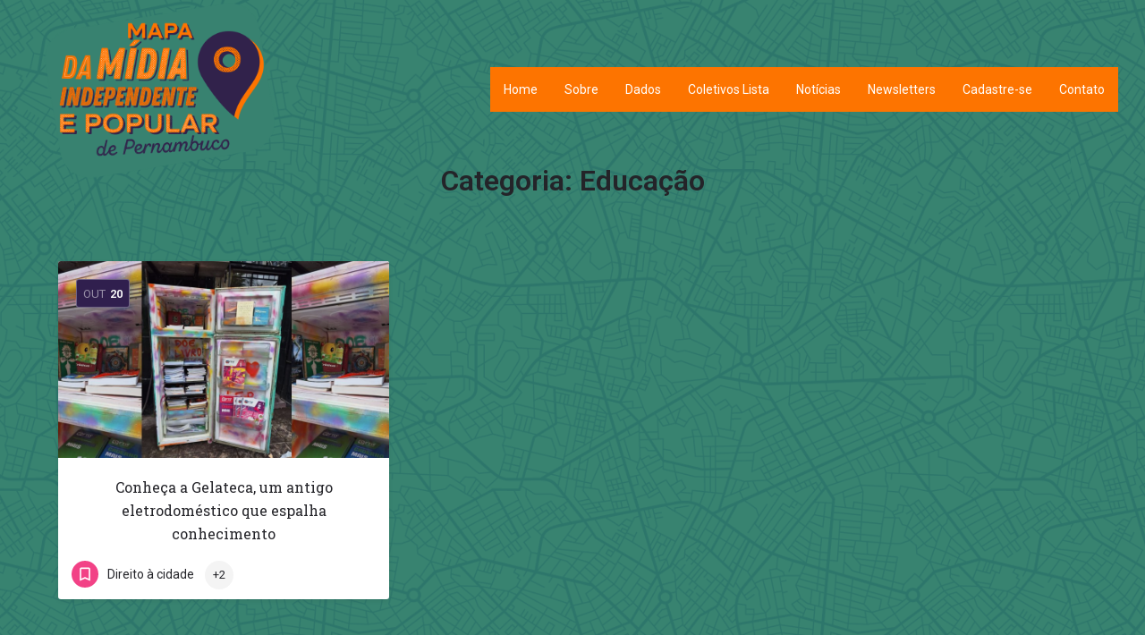

--- FILE ---
content_type: text/html; charset=UTF-8
request_url: https://mapadamidiape.marcozero.org/post-categoria/educacao/
body_size: 63689
content:
<!DOCTYPE html>
<html lang="pt-BR">
<head>
	<meta charset="UTF-8" />
	<meta name="viewport" content="width=device-width, initial-scale=1.0, maximum-scale=1.0, user-scalable=no" />
	<link rel="pingback" href="https://mapadamidiape.marcozero.org/xmlrpc.php">

	<meta name='robots' content='index, follow, max-image-preview:large, max-snippet:-1, max-video-preview:-1' />
	<style>img:is([sizes="auto" i], [sizes^="auto," i]) { contain-intrinsic-size: 3000px 1500px }</style>
	
	<!-- This site is optimized with the Yoast SEO plugin v21.0 - https://yoast.com/wordpress/plugins/seo/ -->
	<title>Arquivo de Educação - Mapa da Mídia Independente Popular de PE</title>
	<link rel="canonical" href="https://mapadamidiape.marcozero.org/post-categoria/educacao/" />
	<meta property="og:locale" content="pt_BR" />
	<meta property="og:type" content="article" />
	<meta property="og:title" content="Arquivo de Educação - Mapa da Mídia Independente Popular de PE" />
	<meta property="og:url" content="https://mapadamidiape.marcozero.org/post-categoria/educacao/" />
	<meta property="og:site_name" content="Mapa da Mídia Independente Popular de PE" />
	<meta name="twitter:card" content="summary_large_image" />
	<script type="application/ld+json" class="yoast-schema-graph">{"@context":"https://schema.org","@graph":[{"@type":"CollectionPage","@id":"https://mapadamidiape.marcozero.org/post-categoria/educacao/","url":"https://mapadamidiape.marcozero.org/post-categoria/educacao/","name":"Arquivo de Educação - Mapa da Mídia Independente Popular de PE","isPartOf":{"@id":"https://mapadamidiape.marcozero.org/#website"},"primaryImageOfPage":{"@id":"https://mapadamidiape.marcozero.org/post-categoria/educacao/#primaryimage"},"image":{"@id":"https://mapadamidiape.marcozero.org/post-categoria/educacao/#primaryimage"},"thumbnailUrl":"https://mapadamidiape.marcozero.org/wp-content/uploads/2023/10/Green-and-Red-Geometric-Gym-Fitness-Banner-scaled.jpg","breadcrumb":{"@id":"https://mapadamidiape.marcozero.org/post-categoria/educacao/#breadcrumb"},"inLanguage":"pt-BR"},{"@type":"ImageObject","inLanguage":"pt-BR","@id":"https://mapadamidiape.marcozero.org/post-categoria/educacao/#primaryimage","url":"https://mapadamidiape.marcozero.org/wp-content/uploads/2023/10/Green-and-Red-Geometric-Gym-Fitness-Banner-scaled.jpg","contentUrl":"https://mapadamidiape.marcozero.org/wp-content/uploads/2023/10/Green-and-Red-Geometric-Gym-Fitness-Banner-scaled.jpg","width":2560,"height":1280},{"@type":"BreadcrumbList","@id":"https://mapadamidiape.marcozero.org/post-categoria/educacao/#breadcrumb","itemListElement":[{"@type":"ListItem","position":1,"name":"Início","item":"https://mapadamidiape.marcozero.org/"},{"@type":"ListItem","position":2,"name":"Educação"}]},{"@type":"WebSite","@id":"https://mapadamidiape.marcozero.org/#website","url":"https://mapadamidiape.marcozero.org/","name":"Mapa da Mídia Independente Popular de PE","description":"por Marco Zero","publisher":{"@id":"https://mapadamidiape.marcozero.org/#organization"},"potentialAction":[{"@type":"SearchAction","target":{"@type":"EntryPoint","urlTemplate":"https://mapadamidiape.marcozero.org/?s={search_term_string}"},"query-input":"required name=search_term_string"}],"inLanguage":"pt-BR"},{"@type":"Organization","@id":"https://mapadamidiape.marcozero.org/#organization","name":"Mapa da Mídia Independente Popular de PE","url":"https://mapadamidiape.marcozero.org/","logo":{"@type":"ImageObject","inLanguage":"pt-BR","@id":"https://mapadamidiape.marcozero.org/#/schema/logo/image/","url":"https://mapadamidiape.marcozero.org/wp-content/uploads/2022/03/marca-nova-pink.png","contentUrl":"https://mapadamidiape.marcozero.org/wp-content/uploads/2022/03/marca-nova-pink.png","width":431,"height":259,"caption":"Mapa da Mídia Independente Popular de PE"},"image":{"@id":"https://mapadamidiape.marcozero.org/#/schema/logo/image/"}}]}</script>
	<!-- / Yoast SEO plugin. -->


<link rel='dns-prefetch' href='//maps.googleapis.com' />
<link rel='dns-prefetch' href='//cdnjs.cloudflare.com' />
<link rel='dns-prefetch' href='//fonts.googleapis.com' />
<link rel="alternate" type="application/rss+xml" title="Feed para Mapa da Mídia Independente Popular de PE &raquo;" href="https://mapadamidiape.marcozero.org/feed/" />
<link rel="alternate" type="application/rss+xml" title="Feed de comentários para Mapa da Mídia Independente Popular de PE &raquo;" href="https://mapadamidiape.marcozero.org/comments/feed/" />
<link rel="alternate" type="application/rss+xml" title="Feed de categoria para Mapa da Mídia Independente Popular de PE &raquo; Educação" href="https://mapadamidiape.marcozero.org/post-categoria/educacao/feed/" />
<link rel='preload stylesheet' as='style' onload="this.onload=null;this.rel='stylesheet'" id='wp-block-library-css' href='https://mapadamidiape.marcozero.org/wp-includes/css/dist/block-library/style.min.css?ver=6.8.3' type='text/css' media='all' />
<style id='classic-theme-styles-inline-css' type='text/css'>
/*! This file is auto-generated */
.wp-block-button__link{color:#fff;background-color:#32373c;border-radius:9999px;box-shadow:none;text-decoration:none;padding:calc(.667em + 2px) calc(1.333em + 2px);font-size:1.125em}.wp-block-file__button{background:#32373c;color:#fff;text-decoration:none}
</style>
<style id='global-styles-inline-css' type='text/css'>
:root{--wp--preset--aspect-ratio--square: 1;--wp--preset--aspect-ratio--4-3: 4/3;--wp--preset--aspect-ratio--3-4: 3/4;--wp--preset--aspect-ratio--3-2: 3/2;--wp--preset--aspect-ratio--2-3: 2/3;--wp--preset--aspect-ratio--16-9: 16/9;--wp--preset--aspect-ratio--9-16: 9/16;--wp--preset--color--black: #000000;--wp--preset--color--cyan-bluish-gray: #abb8c3;--wp--preset--color--white: #ffffff;--wp--preset--color--pale-pink: #f78da7;--wp--preset--color--vivid-red: #cf2e2e;--wp--preset--color--luminous-vivid-orange: #ff6900;--wp--preset--color--luminous-vivid-amber: #fcb900;--wp--preset--color--light-green-cyan: #7bdcb5;--wp--preset--color--vivid-green-cyan: #00d084;--wp--preset--color--pale-cyan-blue: #8ed1fc;--wp--preset--color--vivid-cyan-blue: #0693e3;--wp--preset--color--vivid-purple: #9b51e0;--wp--preset--gradient--vivid-cyan-blue-to-vivid-purple: linear-gradient(135deg,rgba(6,147,227,1) 0%,rgb(155,81,224) 100%);--wp--preset--gradient--light-green-cyan-to-vivid-green-cyan: linear-gradient(135deg,rgb(122,220,180) 0%,rgb(0,208,130) 100%);--wp--preset--gradient--luminous-vivid-amber-to-luminous-vivid-orange: linear-gradient(135deg,rgba(252,185,0,1) 0%,rgba(255,105,0,1) 100%);--wp--preset--gradient--luminous-vivid-orange-to-vivid-red: linear-gradient(135deg,rgba(255,105,0,1) 0%,rgb(207,46,46) 100%);--wp--preset--gradient--very-light-gray-to-cyan-bluish-gray: linear-gradient(135deg,rgb(238,238,238) 0%,rgb(169,184,195) 100%);--wp--preset--gradient--cool-to-warm-spectrum: linear-gradient(135deg,rgb(74,234,220) 0%,rgb(151,120,209) 20%,rgb(207,42,186) 40%,rgb(238,44,130) 60%,rgb(251,105,98) 80%,rgb(254,248,76) 100%);--wp--preset--gradient--blush-light-purple: linear-gradient(135deg,rgb(255,206,236) 0%,rgb(152,150,240) 100%);--wp--preset--gradient--blush-bordeaux: linear-gradient(135deg,rgb(254,205,165) 0%,rgb(254,45,45) 50%,rgb(107,0,62) 100%);--wp--preset--gradient--luminous-dusk: linear-gradient(135deg,rgb(255,203,112) 0%,rgb(199,81,192) 50%,rgb(65,88,208) 100%);--wp--preset--gradient--pale-ocean: linear-gradient(135deg,rgb(255,245,203) 0%,rgb(182,227,212) 50%,rgb(51,167,181) 100%);--wp--preset--gradient--electric-grass: linear-gradient(135deg,rgb(202,248,128) 0%,rgb(113,206,126) 100%);--wp--preset--gradient--midnight: linear-gradient(135deg,rgb(2,3,129) 0%,rgb(40,116,252) 100%);--wp--preset--font-size--small: 13px;--wp--preset--font-size--medium: 20px;--wp--preset--font-size--large: 36px;--wp--preset--font-size--x-large: 42px;--wp--preset--spacing--20: 0.44rem;--wp--preset--spacing--30: 0.67rem;--wp--preset--spacing--40: 1rem;--wp--preset--spacing--50: 1.5rem;--wp--preset--spacing--60: 2.25rem;--wp--preset--spacing--70: 3.38rem;--wp--preset--spacing--80: 5.06rem;--wp--preset--shadow--natural: 6px 6px 9px rgba(0, 0, 0, 0.2);--wp--preset--shadow--deep: 12px 12px 50px rgba(0, 0, 0, 0.4);--wp--preset--shadow--sharp: 6px 6px 0px rgba(0, 0, 0, 0.2);--wp--preset--shadow--outlined: 6px 6px 0px -3px rgba(255, 255, 255, 1), 6px 6px rgba(0, 0, 0, 1);--wp--preset--shadow--crisp: 6px 6px 0px rgba(0, 0, 0, 1);}:where(.is-layout-flex){gap: 0.5em;}:where(.is-layout-grid){gap: 0.5em;}body .is-layout-flex{display: flex;}.is-layout-flex{flex-wrap: wrap;align-items: center;}.is-layout-flex > :is(*, div){margin: 0;}body .is-layout-grid{display: grid;}.is-layout-grid > :is(*, div){margin: 0;}:where(.wp-block-columns.is-layout-flex){gap: 2em;}:where(.wp-block-columns.is-layout-grid){gap: 2em;}:where(.wp-block-post-template.is-layout-flex){gap: 1.25em;}:where(.wp-block-post-template.is-layout-grid){gap: 1.25em;}.has-black-color{color: var(--wp--preset--color--black) !important;}.has-cyan-bluish-gray-color{color: var(--wp--preset--color--cyan-bluish-gray) !important;}.has-white-color{color: var(--wp--preset--color--white) !important;}.has-pale-pink-color{color: var(--wp--preset--color--pale-pink) !important;}.has-vivid-red-color{color: var(--wp--preset--color--vivid-red) !important;}.has-luminous-vivid-orange-color{color: var(--wp--preset--color--luminous-vivid-orange) !important;}.has-luminous-vivid-amber-color{color: var(--wp--preset--color--luminous-vivid-amber) !important;}.has-light-green-cyan-color{color: var(--wp--preset--color--light-green-cyan) !important;}.has-vivid-green-cyan-color{color: var(--wp--preset--color--vivid-green-cyan) !important;}.has-pale-cyan-blue-color{color: var(--wp--preset--color--pale-cyan-blue) !important;}.has-vivid-cyan-blue-color{color: var(--wp--preset--color--vivid-cyan-blue) !important;}.has-vivid-purple-color{color: var(--wp--preset--color--vivid-purple) !important;}.has-black-background-color{background-color: var(--wp--preset--color--black) !important;}.has-cyan-bluish-gray-background-color{background-color: var(--wp--preset--color--cyan-bluish-gray) !important;}.has-white-background-color{background-color: var(--wp--preset--color--white) !important;}.has-pale-pink-background-color{background-color: var(--wp--preset--color--pale-pink) !important;}.has-vivid-red-background-color{background-color: var(--wp--preset--color--vivid-red) !important;}.has-luminous-vivid-orange-background-color{background-color: var(--wp--preset--color--luminous-vivid-orange) !important;}.has-luminous-vivid-amber-background-color{background-color: var(--wp--preset--color--luminous-vivid-amber) !important;}.has-light-green-cyan-background-color{background-color: var(--wp--preset--color--light-green-cyan) !important;}.has-vivid-green-cyan-background-color{background-color: var(--wp--preset--color--vivid-green-cyan) !important;}.has-pale-cyan-blue-background-color{background-color: var(--wp--preset--color--pale-cyan-blue) !important;}.has-vivid-cyan-blue-background-color{background-color: var(--wp--preset--color--vivid-cyan-blue) !important;}.has-vivid-purple-background-color{background-color: var(--wp--preset--color--vivid-purple) !important;}.has-black-border-color{border-color: var(--wp--preset--color--black) !important;}.has-cyan-bluish-gray-border-color{border-color: var(--wp--preset--color--cyan-bluish-gray) !important;}.has-white-border-color{border-color: var(--wp--preset--color--white) !important;}.has-pale-pink-border-color{border-color: var(--wp--preset--color--pale-pink) !important;}.has-vivid-red-border-color{border-color: var(--wp--preset--color--vivid-red) !important;}.has-luminous-vivid-orange-border-color{border-color: var(--wp--preset--color--luminous-vivid-orange) !important;}.has-luminous-vivid-amber-border-color{border-color: var(--wp--preset--color--luminous-vivid-amber) !important;}.has-light-green-cyan-border-color{border-color: var(--wp--preset--color--light-green-cyan) !important;}.has-vivid-green-cyan-border-color{border-color: var(--wp--preset--color--vivid-green-cyan) !important;}.has-pale-cyan-blue-border-color{border-color: var(--wp--preset--color--pale-cyan-blue) !important;}.has-vivid-cyan-blue-border-color{border-color: var(--wp--preset--color--vivid-cyan-blue) !important;}.has-vivid-purple-border-color{border-color: var(--wp--preset--color--vivid-purple) !important;}.has-vivid-cyan-blue-to-vivid-purple-gradient-background{background: var(--wp--preset--gradient--vivid-cyan-blue-to-vivid-purple) !important;}.has-light-green-cyan-to-vivid-green-cyan-gradient-background{background: var(--wp--preset--gradient--light-green-cyan-to-vivid-green-cyan) !important;}.has-luminous-vivid-amber-to-luminous-vivid-orange-gradient-background{background: var(--wp--preset--gradient--luminous-vivid-amber-to-luminous-vivid-orange) !important;}.has-luminous-vivid-orange-to-vivid-red-gradient-background{background: var(--wp--preset--gradient--luminous-vivid-orange-to-vivid-red) !important;}.has-very-light-gray-to-cyan-bluish-gray-gradient-background{background: var(--wp--preset--gradient--very-light-gray-to-cyan-bluish-gray) !important;}.has-cool-to-warm-spectrum-gradient-background{background: var(--wp--preset--gradient--cool-to-warm-spectrum) !important;}.has-blush-light-purple-gradient-background{background: var(--wp--preset--gradient--blush-light-purple) !important;}.has-blush-bordeaux-gradient-background{background: var(--wp--preset--gradient--blush-bordeaux) !important;}.has-luminous-dusk-gradient-background{background: var(--wp--preset--gradient--luminous-dusk) !important;}.has-pale-ocean-gradient-background{background: var(--wp--preset--gradient--pale-ocean) !important;}.has-electric-grass-gradient-background{background: var(--wp--preset--gradient--electric-grass) !important;}.has-midnight-gradient-background{background: var(--wp--preset--gradient--midnight) !important;}.has-small-font-size{font-size: var(--wp--preset--font-size--small) !important;}.has-medium-font-size{font-size: var(--wp--preset--font-size--medium) !important;}.has-large-font-size{font-size: var(--wp--preset--font-size--large) !important;}.has-x-large-font-size{font-size: var(--wp--preset--font-size--x-large) !important;}
:where(.wp-block-post-template.is-layout-flex){gap: 1.25em;}:where(.wp-block-post-template.is-layout-grid){gap: 1.25em;}
:where(.wp-block-columns.is-layout-flex){gap: 2em;}:where(.wp-block-columns.is-layout-grid){gap: 2em;}
:root :where(.wp-block-pullquote){font-size: 1.5em;line-height: 1.6;}
</style>
<link rel='stylesheet' id='contact-form-7-css' href='https://mapadamidiape.marcozero.org/wp-content/plugins/contact-form-7/includes/css/styles.css?ver=5.6' type='text/css' media='all' />
<link rel='stylesheet' id='graphina-charts-for-elementor-public-css' href='https://mapadamidiape.marcozero.org/wp-content/plugins/graphina-elementor-charts-and-graphs/elementor/css/graphina-charts-for-elementor-public.css?ver=1.7.4' type='text/css' media='all' />
<link rel='stylesheet' id='graphina-charts-pro-requirement-css' href='https://mapadamidiape.marcozero.org/wp-content/plugins/graphina-elementor-charts-and-graphs/elementor/css/graphina-charts-for-elementor-pro.css?ver=1.7.4' type='text/css' media='all' />
<link rel='stylesheet' id='elementor-icons-css' href='https://mapadamidiape.marcozero.org/wp-content/plugins/elementor/assets/lib/eicons/css/elementor-icons.min.css?ver=5.29.0' type='text/css' media='all' />
<link rel='stylesheet' id='elementor-frontend-css' href='https://mapadamidiape.marcozero.org/wp-content/plugins/elementor/assets/css/frontend.min.css?ver=3.19.4' type='text/css' media='all' />
<link rel='stylesheet' id='swiper-css' href='https://mapadamidiape.marcozero.org/wp-content/plugins/elementor/assets/lib/swiper/css/swiper.min.css?ver=5.3.6' type='text/css' media='all' />
<link rel='stylesheet' id='elementor-post-6-css' href='https://mapadamidiape.marcozero.org/wp-content/uploads/elementor/css/post-6.css?ver=1709919102' type='text/css' media='all' />
<link rel='stylesheet' id='font-awesome-5-all-css' href='https://mapadamidiape.marcozero.org/wp-content/plugins/elementor/assets/lib/font-awesome/css/all.min.css?ver=3.19.4' type='text/css' media='all' />
<link rel='stylesheet' id='font-awesome-4-shim-css' href='https://mapadamidiape.marcozero.org/wp-content/plugins/elementor/assets/lib/font-awesome/css/v4-shims.min.css?ver=3.19.4' type='text/css' media='all' />
<link rel='stylesheet' id='elementor-global-css' href='https://mapadamidiape.marcozero.org/wp-content/uploads/elementor/css/global.css?ver=1709919101' type='text/css' media='all' />
<link rel='stylesheet' id='mylisting-google-maps-css' href='https://mapadamidiape.marcozero.org/wp-content/themes/my-listing/assets/dist/maps/google-maps/google-maps.css?ver=2.7.1' type='text/css' media='all' />
<link rel='stylesheet' id='mylisting-icons-css' href='https://mapadamidiape.marcozero.org/wp-content/themes/my-listing/assets/dist/icons.css?ver=2.7.1' type='text/css' media='all' />
<link rel='stylesheet' id='mylisting-material-icons-css' href='https://fonts.googleapis.com/icon?family=Material+Icons&#038;display=swap&#038;ver=6.8.3' type='text/css' media='all' />
<link rel='stylesheet' id='select2-css' href='https://mapadamidiape.marcozero.org/wp-content/themes/my-listing/assets/vendor/select2/select2.css?ver=4.0.13' type='text/css' media='all' />
<link rel='stylesheet' id='mylisting-vendor-css' href='https://mapadamidiape.marcozero.org/wp-content/themes/my-listing/assets/dist/vendor.css?ver=2.7.1' type='text/css' media='all' />
<link rel='stylesheet' id='mylisting-frontend-css' href='https://mapadamidiape.marcozero.org/wp-content/themes/my-listing/assets/dist/frontend.css?ver=2.7.1' type='text/css' media='all' />
<link rel='stylesheet' id='theme-styles-default-css' href='https://mapadamidiape.marcozero.org/wp-content/themes/my-listing/style.css?ver=6.8.3' type='text/css' media='all' />
<style id='theme-styles-default-inline-css' type='text/css'>
:root{}
</style>
<link rel='stylesheet' id='child-style-css' href='https://mapadamidiape.marcozero.org/wp-content/themes/my-listing-child/style.css?ver=6.8.3' type='text/css' media='all' />
<link rel='stylesheet' id='mylisting-dynamic-styles-css' href='https://mapadamidiape.marcozero.org/wp-content/uploads/mylisting-dynamic-styles.css?ver=1709920031' type='text/css' media='all' />
<link rel='stylesheet' id='google-fonts-1-css' href='https://fonts.googleapis.com/css?family=Roboto%3A100%2C100italic%2C200%2C200italic%2C300%2C300italic%2C400%2C400italic%2C500%2C500italic%2C600%2C600italic%2C700%2C700italic%2C800%2C800italic%2C900%2C900italic%7CRoboto+Slab%3A100%2C100italic%2C200%2C200italic%2C300%2C300italic%2C400%2C400italic%2C500%2C500italic%2C600%2C600italic%2C700%2C700italic%2C800%2C800italic%2C900%2C900italic&#038;display=auto&#038;ver=6.8.3' type='text/css' media='all' />
<link rel="preconnect" href="https://fonts.gstatic.com/" crossorigin><script type="text/javascript" src="https://mapadamidiape.marcozero.org/wp-includes/js/jquery/jquery.min.js?ver=3.7.1" id="jquery-core-js"></script>
<script type="text/javascript" src="https://mapadamidiape.marcozero.org/wp-includes/js/jquery/jquery-migrate.min.js?ver=3.4.1" id="jquery-migrate-js"></script>
<script type="text/javascript" src="https://mapadamidiape.marcozero.org/wp-content/plugins/graphina-elementor-charts-and-graphs/elementor/js/apexcharts.min.js?ver=1.7.4" id="apexcharts-min-js"></script>
<script type="text/javascript" id="graphina-charts-for-elementor-public-js-extra">
/* <![CDATA[ */
var graphina_localize = {"ajaxurl":"https:\/\/mapadamidiape.marcozero.org\/wp-admin\/admin-ajax.php","nonce":"83cef943fa","graphinaAllGraphs":[],"graphinaAllGraphsOptions":[],"graphinaBlockCharts":[],"is_view_port_disable":"off","thousand_seperator":"en-US"};
/* ]]> */
</script>
<script type="text/javascript" src="https://mapadamidiape.marcozero.org/wp-content/plugins/graphina-elementor-charts-and-graphs/elementor/js/graphina-charts-for-elementor-public.js?ver=1.7.4" id="graphina-charts-for-elementor-public-js"></script>
<script type="text/javascript" src="https://mapadamidiape.marcozero.org/wp-content/plugins/elementor/assets/lib/font-awesome/js/v4-shims.min.js?ver=3.19.4" id="font-awesome-4-shim-js"></script>
<link rel="https://api.w.org/" href="https://mapadamidiape.marcozero.org/wp-json/" /><link rel="alternate" title="JSON" type="application/json" href="https://mapadamidiape.marcozero.org/wp-json/wp/v2/categories/222" /><link rel="EditURI" type="application/rsd+xml" title="RSD" href="https://mapadamidiape.marcozero.org/xmlrpc.php?rsd" />
<meta name="generator" content="WordPress 6.8.3" />
<script type="text/javascript">var MyListing = {"Helpers":{},"Handlers":{},"MapConfig":{"ClusterSize":35,"AccessToken":"AIzaSyBrAAQ7vwHVM5CQNT4L_TQhM67f-oAVYVE","Language":"pt-BR","TypeRestrictions":"address","CountryRestrictions":["BR"],"CustomSkins":{"PINK \/ ORANGE":"[{\"featureType\":\"all\",\"elementType\":\"all\",\"stylers\":[{\"visibility\":\"on\"}]},{\"featureType\":\"all\",\"elementType\":\"labels.text.fill\",\"stylers\":[{\"color\":\"#004358\"}]},{\"featureType\":\"all\",\"elementType\":\"labels.text.stroke\",\"stylers\":[{\"color\":\"#ffffff\"}]},{\"featureType\":\"all\",\"elementType\":\"labels.icon\",\"stylers\":[{\"visibility\":\"off\"}]},{\"featureType\":\"administrative\",\"elementType\":\"all\",\"stylers\":[{\"visibility\":\"on\"}]},{\"featureType\":\"administrative\",\"elementType\":\"geometry\",\"stylers\":[{\"visibility\":\"on\"}]},{\"featureType\":\"administrative\",\"elementType\":\"geometry.fill\",\"stylers\":[{\"color\":\"#ffffff\"},{\"visibility\":\"on\"}]},{\"featureType\":\"administrative\",\"elementType\":\"geometry.stroke\",\"stylers\":[{\"color\":\"#ff00b1\"},{\"visibility\":\"on\"}]},{\"featureType\":\"administrative\",\"elementType\":\"labels.text\",\"stylers\":[{\"visibility\":\"on\"}]},{\"featureType\":\"administrative.country\",\"elementType\":\"labels.text\",\"stylers\":[{\"visibility\":\"on\"}]},{\"featureType\":\"administrative.province\",\"elementType\":\"labels.text\",\"stylers\":[{\"visibility\":\"on\"}]},{\"featureType\":\"administrative.neighborhood\",\"elementType\":\"labels.text\",\"stylers\":[{\"visibility\":\"on\"}]},{\"featureType\":\"administrative.land_parcel\",\"elementType\":\"all\",\"stylers\":[{\"visibility\":\"on\"},{\"lightness\":\"75\"}]},{\"featureType\":\"administrative.land_parcel\",\"elementType\":\"labels.text\",\"stylers\":[{\"visibility\":\"off\"}]},{\"featureType\":\"landscape\",\"elementType\":\"all\",\"stylers\":[{\"visibility\":\"off\"}]},{\"featureType\":\"landscape\",\"elementType\":\"geometry\",\"stylers\":[{\"visibility\":\"off\"}]},{\"featureType\":\"landscape\",\"elementType\":\"geometry.fill\",\"stylers\":[{\"color\":\"#ffffff\"}]},{\"featureType\":\"landscape.man_made\",\"elementType\":\"all\",\"stylers\":[{\"visibility\":\"on\"}]},{\"featureType\":\"landscape.man_made\",\"elementType\":\"geometry\",\"stylers\":[{\"visibility\":\"on\"}]},{\"featureType\":\"landscape.man_made\",\"elementType\":\"geometry.fill\",\"stylers\":[{\"visibility\":\"on\"},{\"color\":\"#ffffff\"},{\"lightness\":\"53\"}]},{\"featureType\":\"landscape.man_made\",\"elementType\":\"geometry.stroke\",\"stylers\":[{\"visibility\":\"on\"},{\"color\":\"#ff00d0\"},{\"weight\":\"1.00\"},{\"gamma\":\"0.00\"},{\"lightness\":\"50\"}]},{\"featureType\":\"landscape.man_made\",\"elementType\":\"labels.text\",\"stylers\":[{\"visibility\":\"off\"}]},{\"featureType\":\"landscape.natural\",\"elementType\":\"all\",\"stylers\":[{\"visibility\":\"on\"}]},{\"featureType\":\"landscape.natural\",\"elementType\":\"geometry.fill\",\"stylers\":[{\"visibility\":\"on\"},{\"color\":\"#eeeeee\"},{\"lightness\":\"10\"}]},{\"featureType\":\"landscape.natural.landcover\",\"elementType\":\"all\",\"stylers\":[{\"visibility\":\"off\"}]},{\"featureType\":\"landscape.natural.terrain\",\"elementType\":\"all\",\"stylers\":[{\"visibility\":\"off\"}]},{\"featureType\":\"poi\",\"elementType\":\"all\",\"stylers\":[{\"visibility\":\"off\"}]},{\"featureType\":\"poi\",\"elementType\":\"geometry.fill\",\"stylers\":[{\"color\":\"#ffffff\"}]},{\"featureType\":\"road\",\"elementType\":\"all\",\"stylers\":[{\"visibility\":\"on\"}]},{\"featureType\":\"road\",\"elementType\":\"geometry\",\"stylers\":[{\"visibility\":\"on\"}]},{\"featureType\":\"road\",\"elementType\":\"geometry.fill\",\"stylers\":[{\"color\":\"#f6c398\"},{\"visibility\":\"on\"}]},{\"featureType\":\"road\",\"elementType\":\"geometry.stroke\",\"stylers\":[{\"color\":\"#ff00d0\"},{\"visibility\":\"on\"},{\"weight\":\"2.00\"}]},{\"featureType\":\"road\",\"elementType\":\"labels.text\",\"stylers\":[{\"visibility\":\"off\"}]},{\"featureType\":\"road\",\"elementType\":\"labels.icon\",\"stylers\":[{\"visibility\":\"on\"}]},{\"featureType\":\"transit\",\"elementType\":\"all\",\"stylers\":[{\"visibility\":\"on\"},{\"color\":\"#ffffff\"},{\"weight\":\"3.00\"}]},{\"featureType\":\"transit\",\"elementType\":\"labels.text\",\"stylers\":[{\"visibility\":\"off\"}]},{\"featureType\":\"transit\",\"elementType\":\"labels.icon\",\"stylers\":[{\"weight\":\"3.00\"},{\"invert_lightness\":true},{\"visibility\":\"off\"}]},{\"featureType\":\"transit.line\",\"elementType\":\"geometry.stroke\",\"stylers\":[{\"visibility\":\"off\"}]},{\"featureType\":\"water\",\"elementType\":\"all\",\"stylers\":[{\"visibility\":\"on\"}]},{\"featureType\":\"water\",\"elementType\":\"geometry.fill\",\"stylers\":[{\"color\":\"#ffffff\"}]},{\"featureType\":\"water\",\"elementType\":\"labels.icon\",\"stylers\":[{\"visibility\":\"off\"}]}]","Greenie":"[{\"featureType\":\"administrative\",\"elementType\":\"labels.text\",\"stylers\":[{\"color\":\"#000000\"},{\"visibility\":\"on\"}]},{\"featureType\":\"administrative\",\"elementType\":\"labels.text.stroke\",\"stylers\":[{\"color\":\"#fee7e7\"},{\"weight\":\"5.3\"}]},{\"featureType\":\"administrative.country\",\"elementType\":\"geometry.fill\",\"stylers\":[{\"visibility\":\"on\"},{\"color\":\"#e59f9f\"}]},{\"featureType\":\"administrative.country\",\"elementType\":\"labels.text\",\"stylers\":[{\"visibility\":\"off\"}]},{\"featureType\":\"administrative.province\",\"elementType\":\"labels.text\",\"stylers\":[{\"visibility\":\"on\"}]},{\"featureType\":\"administrative.locality\",\"elementType\":\"labels.text\",\"stylers\":[{\"visibility\":\"on\"}]},{\"featureType\":\"administrative.neighborhood\",\"elementType\":\"labels.text\",\"stylers\":[{\"visibility\":\"off\"}]},{\"featureType\":\"administrative.land_parcel\",\"elementType\":\"labels.text\",\"stylers\":[{\"visibility\":\"off\"}]},{\"featureType\":\"landscape\",\"elementType\":\"geometry.fill\",\"stylers\":[{\"visibility\":\"on\"},{\"color\":\"#388370\"}]},{\"featureType\":\"landscape\",\"elementType\":\"labels.text\",\"stylers\":[{\"visibility\":\"off\"}]},{\"featureType\":\"landscape.man_made\",\"elementType\":\"geometry.fill\",\"stylers\":[{\"visibility\":\"off\"}]},{\"featureType\":\"landscape.man_made\",\"elementType\":\"geometry.stroke\",\"stylers\":[{\"visibility\":\"off\"}]},{\"featureType\":\"poi\",\"elementType\":\"geometry.fill\",\"stylers\":[{\"color\":\"#fd7400\"},{\"visibility\":\"on\"}]},{\"featureType\":\"poi\",\"elementType\":\"labels.text\",\"stylers\":[{\"visibility\":\"off\"},{\"color\":\"#000000\"}]},{\"featureType\":\"poi\",\"elementType\":\"labels.text.stroke\",\"stylers\":[{\"color\":\"#90d48f\"}]},{\"featureType\":\"poi\",\"elementType\":\"labels.icon\",\"stylers\":[{\"visibility\":\"off\"}]},{\"featureType\":\"road\",\"elementType\":\"labels.text\",\"stylers\":[{\"visibility\":\"off\"}]},{\"featureType\":\"road\",\"elementType\":\"labels.icon\",\"stylers\":[{\"visibility\":\"off\"}]},{\"featureType\":\"road.highway\",\"elementType\":\"geometry.fill\",\"stylers\":[{\"color\":\"#fd7400\"}]},{\"featureType\":\"road.highway\",\"elementType\":\"labels.text\",\"stylers\":[{\"visibility\":\"off\"}]},{\"featureType\":\"road.highway.controlled_access\",\"elementType\":\"labels.text\",\"stylers\":[{\"visibility\":\"off\"}]},{\"featureType\":\"road.arterial\",\"elementType\":\"geometry.fill\",\"stylers\":[{\"color\":\"#dda4d9\"},{\"lightness\":\"27\"},{\"gamma\":\"0.44\"},{\"weight\":\"2.20\"}]},{\"featureType\":\"road.arterial\",\"elementType\":\"labels.text\",\"stylers\":[{\"visibility\":\"off\"}]},{\"featureType\":\"road.local\",\"elementType\":\"geometry.fill\",\"stylers\":[{\"visibility\":\"off\"},{\"color\":\"#55b0bd\"}]},{\"featureType\":\"road.local\",\"elementType\":\"geometry.stroke\",\"stylers\":[{\"visibility\":\"on\"},{\"color\":\"#55b0bd\"}]},{\"featureType\":\"road.local\",\"elementType\":\"labels.text\",\"stylers\":[{\"visibility\":\"off\"}]},{\"featureType\":\"road.local\",\"elementType\":\"labels.text.fill\",\"stylers\":[{\"weight\":\"0.01\"},{\"visibility\":\"on\"},{\"color\":\"#f0ecec\"}]},{\"featureType\":\"road.local\",\"elementType\":\"labels.text.stroke\",\"stylers\":[{\"visibility\":\"off\"}]},{\"featureType\":\"transit\",\"elementType\":\"labels.text\",\"stylers\":[{\"visibility\":\"off\"}]},{\"featureType\":\"transit.line\",\"elementType\":\"geometry.fill\",\"stylers\":[{\"color\":\"#b89797\"},{\"visibility\":\"off\"}]},{\"featureType\":\"transit.line\",\"elementType\":\"labels.text\",\"stylers\":[{\"visibility\":\"off\"}]},{\"featureType\":\"water\",\"elementType\":\"geometry.fill\",\"stylers\":[{\"visibility\":\"on\"},{\"color\":\"#004358\"}]},{\"featureType\":\"water\",\"elementType\":\"geometry.stroke\",\"stylers\":[{\"visibility\":\"off\"},{\"weight\":\"0.01\"}]},{\"featureType\":\"water\",\"elementType\":\"labels.text\",\"stylers\":[{\"visibility\":\"off\"}]}]","custom_PINK \/ ORANGE":"[{\"featureType\":\"all\",\"elementType\":\"all\",\"stylers\":[{\"visibility\":\"on\"}]},{\"featureType\":\"all\",\"elementType\":\"labels.text.fill\",\"stylers\":[{\"color\":\"#004358\"}]},{\"featureType\":\"all\",\"elementType\":\"labels.text.stroke\",\"stylers\":[{\"color\":\"#ffffff\"}]},{\"featureType\":\"all\",\"elementType\":\"labels.icon\",\"stylers\":[{\"visibility\":\"off\"}]},{\"featureType\":\"administrative\",\"elementType\":\"all\",\"stylers\":[{\"visibility\":\"on\"}]},{\"featureType\":\"administrative\",\"elementType\":\"geometry\",\"stylers\":[{\"visibility\":\"on\"}]},{\"featureType\":\"administrative\",\"elementType\":\"geometry.fill\",\"stylers\":[{\"color\":\"#ffffff\"},{\"visibility\":\"on\"}]},{\"featureType\":\"administrative\",\"elementType\":\"geometry.stroke\",\"stylers\":[{\"color\":\"#ff00b1\"},{\"visibility\":\"on\"}]},{\"featureType\":\"administrative\",\"elementType\":\"labels.text\",\"stylers\":[{\"visibility\":\"on\"}]},{\"featureType\":\"administrative.country\",\"elementType\":\"labels.text\",\"stylers\":[{\"visibility\":\"on\"}]},{\"featureType\":\"administrative.province\",\"elementType\":\"labels.text\",\"stylers\":[{\"visibility\":\"on\"}]},{\"featureType\":\"administrative.neighborhood\",\"elementType\":\"labels.text\",\"stylers\":[{\"visibility\":\"on\"}]},{\"featureType\":\"administrative.land_parcel\",\"elementType\":\"all\",\"stylers\":[{\"visibility\":\"on\"},{\"lightness\":\"75\"}]},{\"featureType\":\"administrative.land_parcel\",\"elementType\":\"labels.text\",\"stylers\":[{\"visibility\":\"off\"}]},{\"featureType\":\"landscape\",\"elementType\":\"all\",\"stylers\":[{\"visibility\":\"off\"}]},{\"featureType\":\"landscape\",\"elementType\":\"geometry\",\"stylers\":[{\"visibility\":\"off\"}]},{\"featureType\":\"landscape\",\"elementType\":\"geometry.fill\",\"stylers\":[{\"color\":\"#ffffff\"}]},{\"featureType\":\"landscape.man_made\",\"elementType\":\"all\",\"stylers\":[{\"visibility\":\"on\"}]},{\"featureType\":\"landscape.man_made\",\"elementType\":\"geometry\",\"stylers\":[{\"visibility\":\"on\"}]},{\"featureType\":\"landscape.man_made\",\"elementType\":\"geometry.fill\",\"stylers\":[{\"visibility\":\"on\"},{\"color\":\"#ffffff\"},{\"lightness\":\"53\"}]},{\"featureType\":\"landscape.man_made\",\"elementType\":\"geometry.stroke\",\"stylers\":[{\"visibility\":\"on\"},{\"color\":\"#ff00d0\"},{\"weight\":\"1.00\"},{\"gamma\":\"0.00\"},{\"lightness\":\"50\"}]},{\"featureType\":\"landscape.man_made\",\"elementType\":\"labels.text\",\"stylers\":[{\"visibility\":\"off\"}]},{\"featureType\":\"landscape.natural\",\"elementType\":\"all\",\"stylers\":[{\"visibility\":\"on\"}]},{\"featureType\":\"landscape.natural\",\"elementType\":\"geometry.fill\",\"stylers\":[{\"visibility\":\"on\"},{\"color\":\"#eeeeee\"},{\"lightness\":\"10\"}]},{\"featureType\":\"landscape.natural.landcover\",\"elementType\":\"all\",\"stylers\":[{\"visibility\":\"off\"}]},{\"featureType\":\"landscape.natural.terrain\",\"elementType\":\"all\",\"stylers\":[{\"visibility\":\"off\"}]},{\"featureType\":\"poi\",\"elementType\":\"all\",\"stylers\":[{\"visibility\":\"off\"}]},{\"featureType\":\"poi\",\"elementType\":\"geometry.fill\",\"stylers\":[{\"color\":\"#ffffff\"}]},{\"featureType\":\"road\",\"elementType\":\"all\",\"stylers\":[{\"visibility\":\"on\"}]},{\"featureType\":\"road\",\"elementType\":\"geometry\",\"stylers\":[{\"visibility\":\"on\"}]},{\"featureType\":\"road\",\"elementType\":\"geometry.fill\",\"stylers\":[{\"color\":\"#f6c398\"},{\"visibility\":\"on\"}]},{\"featureType\":\"road\",\"elementType\":\"geometry.stroke\",\"stylers\":[{\"color\":\"#ff00d0\"},{\"visibility\":\"on\"},{\"weight\":\"2.00\"}]},{\"featureType\":\"road\",\"elementType\":\"labels.text\",\"stylers\":[{\"visibility\":\"off\"}]},{\"featureType\":\"road\",\"elementType\":\"labels.icon\",\"stylers\":[{\"visibility\":\"on\"}]},{\"featureType\":\"transit\",\"elementType\":\"all\",\"stylers\":[{\"visibility\":\"on\"},{\"color\":\"#ffffff\"},{\"weight\":\"3.00\"}]},{\"featureType\":\"transit\",\"elementType\":\"labels.text\",\"stylers\":[{\"visibility\":\"off\"}]},{\"featureType\":\"transit\",\"elementType\":\"labels.icon\",\"stylers\":[{\"weight\":\"3.00\"},{\"invert_lightness\":true},{\"visibility\":\"off\"}]},{\"featureType\":\"transit.line\",\"elementType\":\"geometry.stroke\",\"stylers\":[{\"visibility\":\"off\"}]},{\"featureType\":\"water\",\"elementType\":\"all\",\"stylers\":[{\"visibility\":\"on\"}]},{\"featureType\":\"water\",\"elementType\":\"geometry.fill\",\"stylers\":[{\"color\":\"#ffffff\"}]},{\"featureType\":\"water\",\"elementType\":\"labels.icon\",\"stylers\":[{\"visibility\":\"off\"}]}]","custom_Greenie":"[{\"featureType\":\"administrative\",\"elementType\":\"labels.text\",\"stylers\":[{\"color\":\"#000000\"},{\"visibility\":\"on\"}]},{\"featureType\":\"administrative\",\"elementType\":\"labels.text.stroke\",\"stylers\":[{\"color\":\"#fee7e7\"},{\"weight\":\"5.3\"}]},{\"featureType\":\"administrative.country\",\"elementType\":\"geometry.fill\",\"stylers\":[{\"visibility\":\"on\"},{\"color\":\"#e59f9f\"}]},{\"featureType\":\"administrative.country\",\"elementType\":\"labels.text\",\"stylers\":[{\"visibility\":\"off\"}]},{\"featureType\":\"administrative.province\",\"elementType\":\"labels.text\",\"stylers\":[{\"visibility\":\"on\"}]},{\"featureType\":\"administrative.locality\",\"elementType\":\"labels.text\",\"stylers\":[{\"visibility\":\"on\"}]},{\"featureType\":\"administrative.neighborhood\",\"elementType\":\"labels.text\",\"stylers\":[{\"visibility\":\"off\"}]},{\"featureType\":\"administrative.land_parcel\",\"elementType\":\"labels.text\",\"stylers\":[{\"visibility\":\"off\"}]},{\"featureType\":\"landscape\",\"elementType\":\"geometry.fill\",\"stylers\":[{\"visibility\":\"on\"},{\"color\":\"#388370\"}]},{\"featureType\":\"landscape\",\"elementType\":\"labels.text\",\"stylers\":[{\"visibility\":\"off\"}]},{\"featureType\":\"landscape.man_made\",\"elementType\":\"geometry.fill\",\"stylers\":[{\"visibility\":\"off\"}]},{\"featureType\":\"landscape.man_made\",\"elementType\":\"geometry.stroke\",\"stylers\":[{\"visibility\":\"off\"}]},{\"featureType\":\"poi\",\"elementType\":\"geometry.fill\",\"stylers\":[{\"color\":\"#fd7400\"},{\"visibility\":\"on\"}]},{\"featureType\":\"poi\",\"elementType\":\"labels.text\",\"stylers\":[{\"visibility\":\"off\"},{\"color\":\"#000000\"}]},{\"featureType\":\"poi\",\"elementType\":\"labels.text.stroke\",\"stylers\":[{\"color\":\"#90d48f\"}]},{\"featureType\":\"poi\",\"elementType\":\"labels.icon\",\"stylers\":[{\"visibility\":\"off\"}]},{\"featureType\":\"road\",\"elementType\":\"labels.text\",\"stylers\":[{\"visibility\":\"off\"}]},{\"featureType\":\"road\",\"elementType\":\"labels.icon\",\"stylers\":[{\"visibility\":\"off\"}]},{\"featureType\":\"road.highway\",\"elementType\":\"geometry.fill\",\"stylers\":[{\"color\":\"#fd7400\"}]},{\"featureType\":\"road.highway\",\"elementType\":\"labels.text\",\"stylers\":[{\"visibility\":\"off\"}]},{\"featureType\":\"road.highway.controlled_access\",\"elementType\":\"labels.text\",\"stylers\":[{\"visibility\":\"off\"}]},{\"featureType\":\"road.arterial\",\"elementType\":\"geometry.fill\",\"stylers\":[{\"color\":\"#dda4d9\"},{\"lightness\":\"27\"},{\"gamma\":\"0.44\"},{\"weight\":\"2.20\"}]},{\"featureType\":\"road.arterial\",\"elementType\":\"labels.text\",\"stylers\":[{\"visibility\":\"off\"}]},{\"featureType\":\"road.local\",\"elementType\":\"geometry.fill\",\"stylers\":[{\"visibility\":\"off\"},{\"color\":\"#55b0bd\"}]},{\"featureType\":\"road.local\",\"elementType\":\"geometry.stroke\",\"stylers\":[{\"visibility\":\"on\"},{\"color\":\"#55b0bd\"}]},{\"featureType\":\"road.local\",\"elementType\":\"labels.text\",\"stylers\":[{\"visibility\":\"off\"}]},{\"featureType\":\"road.local\",\"elementType\":\"labels.text.fill\",\"stylers\":[{\"weight\":\"0.01\"},{\"visibility\":\"on\"},{\"color\":\"#f0ecec\"}]},{\"featureType\":\"road.local\",\"elementType\":\"labels.text.stroke\",\"stylers\":[{\"visibility\":\"off\"}]},{\"featureType\":\"transit\",\"elementType\":\"labels.text\",\"stylers\":[{\"visibility\":\"off\"}]},{\"featureType\":\"transit.line\",\"elementType\":\"geometry.fill\",\"stylers\":[{\"color\":\"#b89797\"},{\"visibility\":\"off\"}]},{\"featureType\":\"transit.line\",\"elementType\":\"labels.text\",\"stylers\":[{\"visibility\":\"off\"}]},{\"featureType\":\"water\",\"elementType\":\"geometry.fill\",\"stylers\":[{\"visibility\":\"on\"},{\"color\":\"#004358\"}]},{\"featureType\":\"water\",\"elementType\":\"geometry.stroke\",\"stylers\":[{\"visibility\":\"off\"},{\"weight\":\"0.01\"}]},{\"featureType\":\"water\",\"elementType\":\"labels.text\",\"stylers\":[{\"visibility\":\"off\"}]}]"}}};</script><script type="text/javascript">var CASE27 = {"ajax_url":"https:\/\/mapadamidiape.marcozero.org\/wp-admin\/admin-ajax.php","login_url":"","register_url":"?register","mylisting_ajax_url":"\/?mylisting-ajax=1","env":"production","ajax_nonce":"c00962e53e","l10n":{"selectOption":"Select an option","errorLoading":"The results could not be loaded.","removeAllItems":"Remove all items","loadingMore":"Loading more results\u2026","noResults":"No results found","searching":"Buscando...","datepicker":{"format":"DD MMMM, YY","timeFormat":"h:mm A","dateTimeFormat":"DD MMMM, YY, h:mm A","timePicker24Hour":false,"firstDay":1,"applyLabel":"Apply","cancelLabel":"Cancel","customRangeLabel":"Custom Range","daysOfWeek":["Su","Mo","Tu","We","Th","Fr","Sa"],"monthNames":["January","February","March","April","May","June","July","August","September","October","November","December"]},"irreversible_action":"This is an irreversible action. Proceed anyway?","delete_listing_confirm":"Are you sure you want to delete this listing?","copied_to_clipboard":"Copied!","nearby_listings_location_required":"Enter a location to find nearby listings.","nearby_listings_retrieving_location":"Retrieving location...","nearby_listings_searching":"Searching for nearby listings...","geolocation_failed":"Voc\u00ea precisa habilitar sua localiza\u00e7\u00e3o no navegador para utilizar essa fun\u00e7\u00e3o.","something_went_wrong":"Something went wrong.","all_in_category":"Todos em \"%s\"","invalid_file_type":"Invalid file type. Accepted types:","file_limit_exceeded":"You have exceeded the file upload limit (%d)."},"woocommerce":[],"listing_comparison":[],"map_provider":"google-maps","js_field_html_img":"<div class=\"uploaded-file uploaded-image review-gallery-image job-manager-uploaded-file\">\t<span class=\"uploaded-file-preview\">\t\t\t\t\t<span class=\"job-manager-uploaded-file-preview\">\t\t\t\t<img src=\"\">\t\t\t<\/span>\t\t\t\t<a class=\"remove-uploaded-file review-gallery-image-remove job-manager-remove-uploaded-file\"><i class=\"mi delete\"><\/i><\/a>\t<\/span>\t<input type=\"hidden\" class=\"input-text\" name=\"\" value=\"b64:\"><\/div>","js_field_html":"<div class=\"uploaded-file  review-gallery-image job-manager-uploaded-file\">\t<span class=\"uploaded-file-preview\">\t\t\t\t\t<span class=\"job-manager-uploaded-file-name\">\t\t\t\t<i class=\"mi insert_drive_file uploaded-file-icon\"><\/i>\t\t\t\t<code><\/code>\t\t\t<\/span>\t\t\t\t<a class=\"remove-uploaded-file review-gallery-image-remove job-manager-remove-uploaded-file\"><i class=\"mi delete\"><\/i><\/a>\t<\/span>\t<input type=\"hidden\" class=\"input-text\" name=\"\" value=\"b64:\"><\/div>"};</script><meta name="generator" content="Elementor 3.19.4; features: additional_custom_breakpoints, block_editor_assets_optimize, e_image_loading_optimization; settings: css_print_method-external, google_font-enabled, font_display-auto">
<style type="text/css" id="custom-background-css">
body.custom-background { background-color: #fafafa; }
</style>
	<link rel="icon" href="https://mapadamidiape.marcozero.org/wp-content/uploads/2022/03/cropped-favicon-orange-32x32.png" sizes="32x32" />
<link rel="icon" href="https://mapadamidiape.marcozero.org/wp-content/uploads/2022/03/cropped-favicon-orange-192x192.png" sizes="192x192" />
<link rel="apple-touch-icon" href="https://mapadamidiape.marcozero.org/wp-content/uploads/2022/03/cropped-favicon-orange-180x180.png" />
<meta name="msapplication-TileImage" content="https://mapadamidiape.marcozero.org/wp-content/uploads/2022/03/cropped-favicon-orange-270x270.png" />
<style type="text/css" id="mylisting-element-queries">.featured-search[max-width~="1000px"] .form-group, .featured-search .filter-count-3 .form-group { width: calc(33.3% - 12px); margin-right: 18px; } .featured-search[max-width~="1000px"] .form-group:nth-child(3n), .featured-search .filter-count-3 .form-group:nth-child(3n) { margin-right: 0; } .featured-search[max-width~="750px"] .form-group, .featured-search .filter-count-2 .form-group { width: calc(50% - 5px); margin-right: 10px !important; } .featured-search[max-width~="750px"] .form-group:nth-child(2n), .featured-search .filter-count-2 .form-group:nth-child(2n) { margin-right: 0 !important; } .featured-search[max-width~="550px"] .form-group, .featured-search .filter-count-1 .form-group { width: 100%; margin-right: 0 !important; } </style><style type="text/css" id="mylisting-typography"></style></head>
<body class="archive category category-educacao category-222 custom-background wp-custom-logo wp-theme-my-listing wp-child-theme-my-listing-child my-listing elementor-default elementor-kit-6">

<div id="c27-site-wrapper">

<header class="c27-main-header header header-style-alternate header-dark-skin header-scroll-dark-skin hide-until-load header-scroll-hide header-menu-right">
	<div class="header-skin"></div>
	<div class="header-container">
		<div class="header-top container-fluid">
			<div class="header-left">
			<div class="mobile-menu">
				<a href="#main-menu">
					<div class="mobile-menu-lines"><i class="mi menu"></i></div>
				</a>
			</div>
			<div class="logo">
									
					<a href="https://mapadamidiape.marcozero.org/" class="static-logo">
						<img src="https://mapadamidiape.marcozero.org/wp-content/uploads/2022/04/marca-nova-shapeazul.png"
							alt="">
					</a>
							</div>
						</div>
			<div class="header-center">
			<div class="i-nav">
				<div class="mobile-nav-head">
					<div class="mnh-close-icon">
						<a href="#close-main-menu">
							<i class="mi close"></i>
						</a>
					</div>

									</div>

				
					<ul id="menu-principal" class="main-menu main-nav"><li id="menu-item-3165" class="menu-item menu-item-type-post_type menu-item-object-page menu-item-home menu-item-3165"><a href="https://mapadamidiape.marcozero.org/">Home</a></li>
<li id="menu-item-1042" class="menu-item menu-item-type-post_type menu-item-object-page menu-item-1042"><a href="https://mapadamidiape.marcozero.org/sobre/">Sobre</a></li>
<li id="menu-item-1041" class="menu-item menu-item-type-post_type menu-item-object-page menu-item-1041"><a href="https://mapadamidiape.marcozero.org/dados/">Dados</a></li>
<li id="menu-item-3276" class="menu-item menu-item-type-post_type menu-item-object-page menu-item-3276"><a href="https://mapadamidiape.marcozero.org/coletivos-lista/">Coletivos Lista</a></li>
<li id="menu-item-1040" class="menu-item menu-item-type-post_type menu-item-object-page menu-item-1040"><a href="https://mapadamidiape.marcozero.org/noticias/">Notícias</a></li>
<li id="menu-item-3177" class="menu-item menu-item-type-post_type menu-item-object-page menu-item-3177"><a href="https://mapadamidiape.marcozero.org/newsletters/">Newsletters</a></li>
<li id="menu-item-1139" class="menu-item menu-item-type-post_type menu-item-object-page menu-item-1139"><a href="https://mapadamidiape.marcozero.org/cadastre-se/">Cadastre-se</a></li>
<li id="menu-item-1574" class="menu-item menu-item-type-post_type menu-item-object-page menu-item-1574"><a href="https://mapadamidiape.marcozero.org/contato/">Contato</a></li>
</ul>
					<div class="mobile-nav-button">
											</div>
				</div>
				<div class="i-nav-overlay"></div>
				</div>
			<div class="header-right">
									<div class="user-area signin-area">
						<i class="mi person user-area-icon"></i>
						<a href="">
							Entrar						</a>
											</div>
					<div class="mob-sign-in">
						<a href=""><i class="mi person"></i></a>
					</div>

									
				
							</div>
		</div>
	</div>
</header>

	<div class="c27-top-content-margin"></div>


<div class="archive-page">
	<section class="i-section archive-heading no-description">
		<div class="container">
			<div class="row section-title">
				<h1 class="case27-primary-text">Categoria: <span>Educação</span></h1>
			</div>

					</div>
	</section>

	<section class="i-section archive-posts">
		<div class="container">

		
				<div class="row section-body grid">
					    					
<div class="col-md-4 col-sm-6 col-xs-12 ">
    <div class="single-blog-feed grid-item">
        <div class="sbf-container">
            <div class="lf-head">
                <div class="lf-head-btn event-date">
                    <span class="e-month">out</span>
                    <span class="e-day">20</span>
                </div>
                            </div>
            <div class="sbf-thumb">
                <a href="https://mapadamidiape.marcozero.org/conheca-a-gelateca-um-antigo-eletrodomestico-que-espalha-conhecimento/">
                    <div class="overlay"></div>
                                            <div class="sbf-background" style="background-image: url('https://mapadamidiape.marcozero.org/wp-content/uploads/2023/10/Green-and-Red-Geometric-Gym-Fitness-Banner-1024x512.jpg')"></div>
                                    </a>
            </div>
            <div class="sbf-title">
                <a href="https://mapadamidiape.marcozero.org/conheca-a-gelateca-um-antigo-eletrodomestico-que-espalha-conhecimento/" class="case27-secondary-text">Conheça a Gelateca, um antigo eletrodoméstico que espalha conhecimento</a>
                <p>Praça da 55, no Cabo de Santo Agostinho, recebe iniciativa criada por moradores da&hellip;</p>
            </div>

            <div class="listing-details">
                <ul class="c27-listing-preview-category-list">
                    
                        <li>
                            <a href="https://mapadamidiape.marcozero.org/post-categoria/direito-a-cidade/">
                                <span class="cat-icon" style="background-color: #f24286;">
                                    			<i class="mi bookmark_border" style="color: #fff; "></i>
		                                </span>
                                <span class="category-name">Direito à cidade</span>
                            </a>
                        </li>

                                                    <li data-toggle="tooltip" data-placement="top" data-original-title="Educação, Literatura" data-html="true">
                                <div class="categories-dropdown dropdown c27-more-categories">
                                    <a href="#other-categories">
                                        <span class="cat-icon cat-more">+2</span>
                                    </a>
                                </div>
                            </li>
                                                                    </ul>
                </div>
            </div>
    </div>
</div>									</div>

				<div class="blog-footer">
					<div class="row project-changer">
						<div class="text-center">
													</div>
					</div>
				</div>

			
		</div>
	</section>
</div>

</div>
<footer class="footer ">
	<div class="container">
					<div class="row">
				<div class="col-md-4 col-sm-6 col-xs-12 c_widget woocommerce">
<figure class="wp-block-image size-full is-resized"><a href="https://marcozero.org/" target="_blank"><img decoding="async" src="https://mapadamidiape.marcozero.org/wp-content/uploads/2022/04/Logo-realizac-MarcoZero2.png" alt="" class="wp-image-1866" width="187" height="85" srcset="https://mapadamidiape.marcozero.org/wp-content/uploads/2022/04/Logo-realizac-MarcoZero2.png 1176w, https://mapadamidiape.marcozero.org/wp-content/uploads/2022/04/Logo-realizac-MarcoZero2-300x137.png 300w, https://mapadamidiape.marcozero.org/wp-content/uploads/2022/04/Logo-realizac-MarcoZero2-1024x468.png 1024w, https://mapadamidiape.marcozero.org/wp-content/uploads/2022/04/Logo-realizac-MarcoZero2-768x351.png 768w, https://mapadamidiape.marcozero.org/wp-content/uploads/2022/04/Logo-realizac-MarcoZero2-600x274.png 600w" sizes="(max-width: 187px) 100vw, 187px" /></a></figure>
</div><div class="col-md-4 col-sm-6 col-xs-12 c_widget woocommerce">
<figure class="wp-block-image size-large is-resized"><a href="https://rsf.org/pt-br" target="_blank"><img decoding="async" src="https://mapadamidiape.marcozero.org/wp-content/uploads/2022/04/Logo-Parceiros3-1024x301.png" alt="" class="wp-image-2357" width="294" height="86" srcset="https://mapadamidiape.marcozero.org/wp-content/uploads/2022/04/Logo-Parceiros3-1024x301.png 1024w, https://mapadamidiape.marcozero.org/wp-content/uploads/2022/04/Logo-Parceiros3-300x88.png 300w, https://mapadamidiape.marcozero.org/wp-content/uploads/2022/04/Logo-Parceiros3-768x225.png 768w, https://mapadamidiape.marcozero.org/wp-content/uploads/2022/04/Logo-Parceiros3-1536x451.png 1536w, https://mapadamidiape.marcozero.org/wp-content/uploads/2022/04/Logo-Parceiros3-2048x601.png 2048w, https://mapadamidiape.marcozero.org/wp-content/uploads/2022/04/Logo-Parceiros3-600x176.png 600w" sizes="(max-width: 294px) 100vw, 294px" /></a></figure>
</div><div class="col-md-4 col-sm-6 col-xs-12 c_widget woocommerce">
<div class="wp-block-group"><div class="wp-block-group__inner-container is-layout-flow wp-block-group-is-layout-flow">
<figure class="wp-block-image size-large is-resized"><a href="http://sargentoperifa.com.br/" target="_blank"><img decoding="async" src="https://mapadamidiape.marcozero.org/wp-content/uploads/2022/04/Logo-Parceiros4-1024x601.png" alt="" class="wp-image-2356" width="167" height="98" srcset="https://mapadamidiape.marcozero.org/wp-content/uploads/2022/04/Logo-Parceiros4-1024x601.png 1024w, https://mapadamidiape.marcozero.org/wp-content/uploads/2022/04/Logo-Parceiros4-300x176.png 300w, https://mapadamidiape.marcozero.org/wp-content/uploads/2022/04/Logo-Parceiros4-768x451.png 768w, https://mapadamidiape.marcozero.org/wp-content/uploads/2022/04/Logo-Parceiros4-600x352.png 600w, https://mapadamidiape.marcozero.org/wp-content/uploads/2022/04/Logo-Parceiros4.png 1043w" sizes="(max-width: 167px) 100vw, 167px" /></a></figure>
</div></div>
</div>			</div>
		
		<div class="row">
			<div class="col-md-12">
				<div class="footer-bottom">
					<div class="row">
													<div class="col-md-12 col-sm-12 col-xs-12 social-links">
								<ul id="menu-footer-social-links" class="main-menu social-nav"><li id="menu-item-647" class="menu-item menu-item-type-custom menu-item-object-custom menu-item-647"><a target="_blank" href="https://www.instagram.com/marcozeroconteudo/"><i class="fa fa-instagram"></i></a></li>
<li id="menu-item-646" class="menu-item menu-item-type-custom menu-item-object-custom menu-item-646"><a target="_blank" href="https://www.facebook.com/mzconteudo"><i class="fa fa-facebook-f"></i></a></li>
<li id="menu-item-648" class="menu-item menu-item-type-custom menu-item-object-custom menu-item-648"><a target="_blank" href="https://twitter.com/mzconteudo"><i class="fa fa-twitter"></i></a></li>
<li id="menu-item-2363" class="menu-item menu-item-type-custom menu-item-object-custom menu-item-2363"><a target="_blank" href="https://www.youtube.com/marcozeroconteudo"><i class="fa fa-youtube"></i></a></li>
</ul>							</div>
												<div class="col-md-12 col-sm-12 col-xs-12 copyright">
							<p> © Marco Zero Conteúdo, 2022. Desenvolvido por <a href="https://mirahideias.com.br">Mirah Ateliê de Ideias</a>.</p>
						</div>
					</div>
				</div>
			</div>
		</div>
	</div>
</footer>
<!-- Quick view modal -->
<div id="quick-view" class="modal modal-27 quick-view-modal c27-quick-view-modal" role="dialog">
	<div class="container">
		<div class="modal-dialog">
			<div class="modal-content"></div>
		</div>
	</div>
	<div class="loader-bg">
		
<div class="paper-spinner center-vh" style="width: 28px; height: 28px;">
	<div class="spinner-container active">
		<div class="spinner-layer layer-1" style="border-color: #ddd;">
			<div class="circle-clipper left">
				<div class="circle" style="border-width: 3px;"></div>
			</div><div class="gap-patch">
				<div class="circle" style="border-width: 3px;"></div>
			</div><div class="circle-clipper right">
				<div class="circle" style="border-width: 3px;"></div>
			</div>
		</div>
	</div>
</div>	</div>
</div><!-- Comparison view modal -->
<div id="comparison-view" class="modal modal-27" role="dialog">
	<div class="modal-dialog">
		<div class="modal-content"></div>
	</div>
	<div class="loader-bg">
		
<div class="paper-spinner center-vh" style="width: 28px; height: 28px;">
	<div class="spinner-container active">
		<div class="spinner-layer layer-1" style="border-color: #ddd;">
			<div class="circle-clipper left">
				<div class="circle" style="border-width: 3px;"></div>
			</div><div class="gap-patch">
				<div class="circle" style="border-width: 3px;"></div>
			</div><div class="circle-clipper right">
				<div class="circle" style="border-width: 3px;"></div>
			</div>
		</div>
	</div>
</div>	</div> 
</div><!-- Root element of PhotoSwipe. Must have class pswp. -->
<div class="pswp" tabindex="-1" role="dialog" aria-hidden="true">
<!-- Background of PhotoSwipe.
It's a separate element as animating opacity is faster than rgba(). -->
<div class="pswp__bg"></div>
<!-- Slides wrapper with overflow:hidden. -->
<div class="pswp__scroll-wrap">
    <!-- Container that holds slides.
        PhotoSwipe keeps only 3 of them in the DOM to save memory.
        Don't modify these 3 pswp__item elements, data is added later on. -->
        <div class="pswp__container">
            <div class="pswp__item"></div>
            <div class="pswp__item"></div>
            <div class="pswp__item"></div>
        </div>
        <!-- Default (PhotoSwipeUI_Default) interface on top of sliding area. Can be changed. -->
        <div class="pswp__ui pswp__ui--hidden">
            <div class="pswp__top-bar">
                <!--  Controls are self-explanatory. Order can be changed. -->
                <div class="pswp__counter"></div>
                <button class="pswp__button pswp__button--close" title="Fechar (Esc)"></button>
                <button class="pswp__button pswp__button--share" title="Compartilhar"></button>
                <button class="pswp__button pswp__button--fs" title="Alternar para tela cheia"></button>
                <button class="pswp__button pswp__button--zoom" title="Ampliar/Reduzir"></button>
                <!-- Preloader demo http://codepen.io/dimsemenov/pen/yyBWoR -->
                <!-- element will get class pswp__preloader--active when preloader is running -->
                <div class="pswp__preloader">
                    <div class="pswp__preloader__icn">
                        <div class="pswp__preloader__cut">
                            <div class="pswp__preloader__donut"></div>
                        </div>
                    </div>
                </div>
            </div>
            <div class="pswp__share-modal pswp__share-modal--hidden pswp__single-tap">
                <div class="pswp__share-tooltip"></div>
            </div>
            <button class="pswp__button pswp__button--arrow--left" title="Anterior (seta p/ esquerda)">
            </button>
            <button class="pswp__button pswp__button--arrow--right" title="Próximo (seta p/ direita).">
            </button>
            <div class="pswp__caption">
                <div class="pswp__caption__center"></div>
            </div>
        </div>
    </div>
</div><script id="mylisting-dialog-template" type="text/template">
	<div class="mylisting-dialog-wrapper">
		<div class="mylisting-dialog">
			<div class="mylisting-dialog--message"></div><!--
			 --><div class="mylisting-dialog--actions">
				<div class="mylisting-dialog--dismiss mylisting-dialog--action">Ignorar</div>
				<div class="mylisting-dialog--loading mylisting-dialog--action hide">
					
<div class="paper-spinner " style="width: 24px; height: 24px;">
	<div class="spinner-container active">
		<div class="spinner-layer layer-1" style="border-color: #777;">
			<div class="circle-clipper left">
				<div class="circle" style="border-width: 2.5px;"></div>
			</div><div class="gap-patch">
				<div class="circle" style="border-width: 2.5px;"></div>
			</div><div class="circle-clipper right">
				<div class="circle" style="border-width: 2.5px;"></div>
			</div>
		</div>
	</div>
</div>				</div>
			</div>
		</div>
	</div>
</script>        <a href="#" class="back-to-top">
            <i class="mi keyboard_arrow_up"></i>
        </a>
    <style type="text/css">.c27-main-header .logo img { height: px; }@media screen and (max-width: 1200px) { .c27-main-header .logo img { height: px; } }@media screen and (max-width: 480px) { .c27-main-header .logo img { height: px; } }</style><script id="case27-basic-marker-template" type="text/template">
	<a href="#" class="marker-icon">
		<div class="marker-img" style="background-image: url({{marker-bg}});"></div>
	</a>
</script>
<script id="case27-traditional-marker-template" type="text/template">
	<div class="cts-marker-pin">
		<img src="https://mapadamidiape.marcozero.org/wp-content/themes/my-listing/assets/images/pin.png">
	</div>
</script>
<script id="case27-user-location-marker-template" type="text/template">
	<div class="cts-geoloc-marker"></div>
</script>
<script id="case27-marker-template" type="text/template">
	<a href="#" class="marker-icon {{listing-id}}">
		{{icon}}
		<div class="marker-img" style="background-image: url({{marker-bg}});"></div>
	</a>
</script><script type="speculationrules">
{"prefetch":[{"source":"document","where":{"and":[{"href_matches":"\/*"},{"not":{"href_matches":["\/wp-*.php","\/wp-admin\/*","\/wp-content\/uploads\/*","\/wp-content\/*","\/wp-content\/plugins\/*","\/wp-content\/themes\/my-listing-child\/*","\/wp-content\/themes\/my-listing\/*","\/*\\?(.+)"]}},{"not":{"selector_matches":"a[rel~=\"nofollow\"]"}},{"not":{"selector_matches":".no-prefetch, .no-prefetch a"}}]},"eagerness":"conservative"}]}
</script>
<script type="text/javascript" src="https://mapadamidiape.marcozero.org/wp-includes/js/dist/vendor/wp-polyfill.min.js?ver=3.15.0" id="wp-polyfill-js"></script>
<script type="text/javascript" id="contact-form-7-js-extra">
/* <![CDATA[ */
var wpcf7 = {"api":{"root":"https:\/\/mapadamidiape.marcozero.org\/wp-json\/","namespace":"contact-form-7\/v1"}};
/* ]]> */
</script>
<script type="text/javascript" src="https://mapadamidiape.marcozero.org/wp-content/plugins/contact-form-7/includes/js/index.js?ver=5.6" id="contact-form-7-js"></script>
<script type="text/javascript" src="https://maps.googleapis.com/maps/api/js?key=AIzaSyBrAAQ7vwHVM5CQNT4L_TQhM67f-oAVYVE&amp;libraries=places&amp;v=3&amp;language=pt-BR" id="google-maps-js"></script>
<script type="text/javascript" src="https://mapadamidiape.marcozero.org/wp-content/themes/my-listing/assets/dist/maps/google-maps/google-maps.js?ver=2.7.1" id="mylisting-google-maps-js"></script>
<script type="text/javascript" src="https://mapadamidiape.marcozero.org/wp-includes/js/jquery/ui/core.min.js?ver=1.13.3" id="jquery-ui-core-js"></script>
<script type="text/javascript" src="https://mapadamidiape.marcozero.org/wp-includes/js/jquery/ui/mouse.min.js?ver=1.13.3" id="jquery-ui-mouse-js"></script>
<script type="text/javascript" src="https://mapadamidiape.marcozero.org/wp-includes/js/jquery/ui/sortable.min.js?ver=1.13.3" id="jquery-ui-sortable-js"></script>
<script type="text/javascript" src="https://mapadamidiape.marcozero.org/wp-includes/js/dist/vendor/moment.min.js?ver=2.30.1" id="moment-js"></script>
<script type="text/javascript" id="moment-js-after">
/* <![CDATA[ */
moment.updateLocale( 'pt_BR', {"months":["janeiro","fevereiro","mar\u00e7o","abril","maio","junho","julho","agosto","setembro","outubro","novembro","dezembro"],"monthsShort":["jan","fev","mar","abr","maio","jun","jul","ago","set","out","nov","dez"],"weekdays":["domingo","segunda-feira","ter\u00e7a-feira","quarta-feira","quinta-feira","sexta-feira","s\u00e1bado"],"weekdaysShort":["dom","seg","ter","qua","qui","sex","s\u00e1b"],"week":{"dow":0},"longDateFormat":{"LT":"H:i","LTS":null,"L":null,"LL":"j \\d\\e F \\d\\e Y","LLL":"j \\d\\e F \\d\\e Y, H:i","LLLL":null}} );
/* ]]> */
</script>
<script type="text/javascript" src="https://cdnjs.cloudflare.com/ajax/libs/moment.js/2.27.0/locale/pt-br.min.js?ver=1.0" id="moment-locale-pt-br-js"></script>
<script type="text/javascript" id="moment-locale-pt-br-js-after">
/* <![CDATA[ */
window.MyListing_Moment_Locale = 'pt-br';
/* ]]> */
</script>
<script type="text/javascript" src="https://mapadamidiape.marcozero.org/wp-content/themes/my-listing/assets/vendor/select2/select2.js?ver=4.0.13" id="select2-js"></script>
<script type="text/javascript" src="https://mapadamidiape.marcozero.org/wp-content/themes/my-listing/assets/vendor/vuejs/vue.min.js?ver=2.6.11" id="vuejs-js"></script>
<script type="text/javascript" src="https://mapadamidiape.marcozero.org/wp-includes/js/jquery/ui/slider.min.js?ver=1.13.3" id="jquery-ui-slider-js"></script>
<script type="text/javascript" src="https://mapadamidiape.marcozero.org/wp-content/themes/my-listing/assets/dist/vendor.js?ver=2.7.1" id="mylisting-vendor-js"></script>
<script type="text/javascript" src="https://mapadamidiape.marcozero.org/wp-content/themes/my-listing/assets/dist/frontend.js?ver=2.7.1" id="c27-main-js"></script>
<script>
	function hideCompareButton(hide){
		var btn = jQuery('.compare-bar');
		if( hide ) {
			btn.addClass('hide');
		} else {
			btn.removeClass('hide');
		}
	}
</script>
</body>
</html>

--- FILE ---
content_type: text/css
request_url: https://mapadamidiape.marcozero.org/wp-content/uploads/mylisting-dynamic-styles.css?ver=1709920031
body_size: 10181
content:
:root { --accent: #f24286; } @keyframes spin3 { 0%, 100% { box-shadow: 10px 10px rgba(0, 0, 0, 1), -10px 10px rgba(0, 0, 0, 0.2), -10px -10px rgba(0, 0, 0, 1), 10px -10px rgba(0, 0, 0, 0.2); } 25% { box-shadow: -10px 10px rgba(0, 0, 0, 0.2), -10px -10px rgba(0, 0, 0, 1), 10px -10px rgba(0, 0, 0, 0.2), 10px 10px rgba(0, 0, 0, 1); } 50% { box-shadow: -10px -10px rgba(0, 0, 0, 1), 10px -10px rgba(0, 0, 0, 0.2), 10px 10px rgba(0, 0, 0, 1), -10px 10px rgba(0, 0, 0, 0.2); } 75% { box-shadow: 10px -10px rgba(0, 0, 0, 0.2), 10px 10px rgba(0, 0, 0, 1), -10px 10px rgba(0, 0, 0, 0.2), -10px -10px rgba(0, 0, 0, 1); } } #wpadminbar { top: 0 !important; } #c27-site-wrapper { background-color: }/*--- form 2 colunas ---*/ #left { width: 45%; float: left; margin-right:35px; } #right { width: 45%; float: left; } .clearfix:after { content:"\0020"; display:block; height:0; clear:both; visibility:hidden; overflow:hidden; margin-bottom:30px; } .clearfix { display:block; } /*--- form 2 colunas fim ---*/ .mobile-explore-head-top { border-bottom: 0px solid #fd7400; background: #fd7400; } .header-menu-right .i-nav>ul { background-color: #fd7400; } .header .user-area { display: none; } .single-listing header.header { position: absolute !important; top: 0 !important; } .explore-head-top-filters, .explore-head-top-filters a { background: #fd7400; } .finder-map { background-color: #004358!important; } .fs-tabs .nav-tabs { display: none; } .wpcf7-form input[type=submit] { font-size: 13px; font-weight: 400; padding: 15px 40px; display: inline-block; transition: all .2s ease-in-out; overflow: hidden; border-radius: 2px; line-height: 16px; color: #fff; border: none; background: #fd7400; width: auto; } .profile-header .profile-menu ul li a { display: none; } .load-batch-icon a { color: #fee7e7; } .finder-search .listing-cat .overlay { opacity: .2; } .listing-cat a:hover .overlay { opacity: .4; } .listing-main-info .profile-name h1, .listing-main-info .profile-name h2 { color: #f4f4f4; } .price-or-date .lmb-label { font-size: 13px; color: #f4f4f4; } .price-or-date .value { font-size: 18px; color: #f4f4f4; } .featured-map .featured-caption { pointer-events: none; position: absolute!important; bottom: 10px!important; top: auto!important; -webkit-transform: translateY(0); transform: translateY(0); z-index: 100; } .infoBox .lf-item { height: 150px!important; } .fl-results-no { color: #fee7e7; } .finder-search { border-right: 0px solid #fd7400; background-color: #fd7400; } .finder-listings { float: left; padding: 0 15px 15px; background: #004358; border-right: 0px solid #004358; position: absolute; left: 400px; z-index: 9; overflow-y: scroll; transition: width .2s cubic-bezier(1,0,0,.99); } a.page-numbers, nav.job-manager-pagination ul li a, nav.job-manager-pagination ul li span, nav.woocommerce-pagination ul.page-numbers li a.page-numbers, nav.woocommerce-pagination ul.page-numbers li span.page-numbers, span.page-numbers { border: 1px solid #d0d1d5; font-size: 13px; background-color: transparent; color: #f4f4f4; margin-top: 0; border-radius: 50px; transition: .2s ease; display: flex; height: 35px; width: 35px; justify-content: center; align-items: center; } nav.job-manager-pagination ul li span.current, nav.woocommerce-pagination ul.page-numbers li span.page-numbers.current, span.page-numbers.current { border-color: #fd7400; background: #fd7400; } .header.header-style-alternate:not(.header-scroll) { height: 200px!important; } .header .header-container .header-top .logo a img { margin-top: 30px; } .header.header-light-skin:not(.header-scroll) .header-skin { background: transparent; border-bottom: 0px solid #ebebeb; } .header.header-scroll.header-scroll-dark-skin .header-skin { background: transparent; } .header .logo img { height: 200px!important; width: auto; margin-right: 10px; } .header .header-right { display: none; } .fc-one-column { background: #fee7e7; } .footer { background: #004358; padding-top: 30px; } .footer .container { margin-top: 10px; } .copyright p { font-size: 13px; padding-top: 10px; text-align: center; color: #ffffff; } .copyright a { font-size: 13px; padding-top: 10px; text-align: center; color: #ffffff; } .copyright a:hover { color: #fd7400; } .marker-icon i { display: none; } .marker-img { height: 48px; width: 48px; border-radius: 50%; left: 19px; top: -44px; background-size: cover; box-shadow: 0 0 15px rgb(0 0 0 / 0%); transition: box-shadow .25s ease-in-out,-webkit-transform .2s ease-in-out; transition: transform .2s ease-in-out,box-shadow .25s ease-in-out; transition: transform .2s ease-in-out,box-shadow .25s ease-in-out,-webkit-transform .2s ease-in-out; background-position: 50%; background-repeat: no-repeat; } .fs-tabs .tab-content { background: #fd7400; padding: 20px; overflow: auto; border-radius: 2px; border: 1px solid rgba(0,0,0,.15); overflow: hidden; } .profile-header { height: 60px; background-color: #f24286; position: relative; border-bottom: 1px solid #90d48f; } .profile-cover.profile-cover-no-img { height: 350px; background: #fd7400; } .featured-section { position: relative; background: transparent; color: #fff; background-size: cover; background-position: 70% 30%; } .elementor-column-gap-default>.elementor-column>.elementor-element-populated { padding: 0px; } #c27-site-wrapper { background: transparent!important; z-index: 999; position: relative; min-height: 100vh; } #c27-single-listing { min-height: 100vh; margin-top: 100px; } .sbf-title p { display: none; } .container { padding-right: 15px; padding-left: 15px; margin-right: auto; margin-left: auto; margin-top: 0px; } section.i-section.blogpost-section { padding-bottom: 0; margin-top: 100px; margin-bottom: 100px; } section.i-section.blogpost-section div.container{ background-color: #fff; padding: 50px 35px; border-radius: 30px; } .overlay { -webkit-backface-visibility: hidden; position: absolute; width: 100%; height: 100%; opacity: .1; background-color: #242429; transition: opacity .3s ease-in-out; } .sbf-thumb:hover .overlay { opacity: .4; } .lf-head-btn { position: static; float: left; margin-right: 5px; font-weight: 400; margin-bottom: 5px; font-size: 13px; padding: 0 7px; display: flex; align-items: center; color: #fff; top: 20px; background: #301f4e; border: 1px solid #fd7400(0,0%,100%,.3); border-radius: 3px; z-index: 4; line-height: 17px; height: 32px; } #wide-button { width: 100%; } @media only screen and (max-width: 1300px) { .header.header-style-alternate:not(.header-scroll) { height: 200px!important; } .header.header-style-alternate:not(.header-scroll) .header-container .header-top .logo a img { max-height: 180px!important; } } @media only screen and (max-width: 1550px){ .header.header-style-alternate:not(.header-scroll) { height: 200px!important; } .header.header-style-alternate:not(.header-scroll) .header-container .header-top .logo a img { max-height: 200px!important; } } @media only screen and (max-width: 1200px){ .header.header-style-alternate:not(.header-scroll) { height: 190px!important; } .header .header-container .header-top .logo a img, .header.header-style-alternate:not(.header-scroll) .header-container .header-top .logo a img { max-height: 150px; } .header .header-container .header-top .logo { display: flex; height: 160px; } .header .header-container .header-top .logo a img { margin-top: 0px!important; } .finder-search { background: #fd7400!important; } .listing-main-info { padding: 15px 15px 0; position: static; background: transparent; -webkit-transform: none; transform: none; } .i-nav { background-color: #fd7400!important; } .header-dark-skin .mobile-menu-lines i { color: #fff; background-color: #fd7400; padding: 10px; margin-right: 0px; } .i-nav>ul>li.current-menu-item>a { border-right: 2px solid #31224b; color: #fff; text-transform: uppercase; font-size: 16px; } .i-nav ul li a { padding: 0 20px; height: 50px; width: 100%; display: block; border-bottom: none; margin-left: 0!important; color: #fff; opacity: 1; text-align: left; font-size: 15px; transition: background .2s ease,color .2s ease; font-weight: 500; line-height: 20px; display: flex; align-items: center; } .i-nav ul li a:hover { color: #004358!important; } .user-profile-dropdown .user-profile-name { padding: 0 15px; text-align: left; display: none; align-items: center; color: #242429!important; white-space: nowrap; overflow: hidden; margin-right: 58px; text-overflow: ellipsis; height: 100%; font-weight: 600; } .blogpost-section .blog-title h1 { font-size: 30px; line-height: 35px; } } @media only screen and (min-width: 1201px){ .header.header-light-skin:not(.header-scroll) .header-skin, .header.header-scroll.header-scroll-light-skin .header-skin { background: transparent; } .header.header-style-alternate.header-scroll .header-container .header-top .logo a img, .header.header-style-default .header-container .header-top .logo a img { max-height: 200px; } .header .header-container .header-top .logo a img { margin-top: 0px!important; } .header.header-style-alternate:not(.header-scroll) { height: 200px!important; } .header.header-style-alternate.header-dark-skin.header-scroll, .header.header-style-alternate.header-light-skin.header-scroll, .header.header-style-alternate.header-transparent-skin.header-scroll { height: 159px; } .fc-one-column .finder-search { position: relative; height: auto!important; padding-bottom: 20px; overflow: hidden; background-color: #fd7400; } .form-group.fc-search:before { content: ""; width: 100%; height: 20px; background: linear-gradient(0deg,#fd7400 20%,hsla(0,0%,100%,0)); position: absolute; top: -20px; padding-bottom: 15px; } .form-group.fc-search { position: sticky; bottom: 0; left: 0; right: 0; background: #fd7400; z-index: 99; padding-bottom: 15px; margin-bottom: 0!important; } .no-map-tmpl .mobile-explore-head-top { display: block; max-width: 1160px; margin: 20px auto 0; border: 0px solid #ebebeb; border-radius: 0px; } } @media only screen and (max-width: 768px) { .mobile-menu { margin-right: 10px; } .header .logo img { height: 160px!important; width: auto; margin-right: 0px; } /*--- form 2 colunas ---*/ #left { width: 100%; float: left; margin-right:0%; } #right { width: 100%; float: left; } /*--- form 2 colunas fim ---*/ }